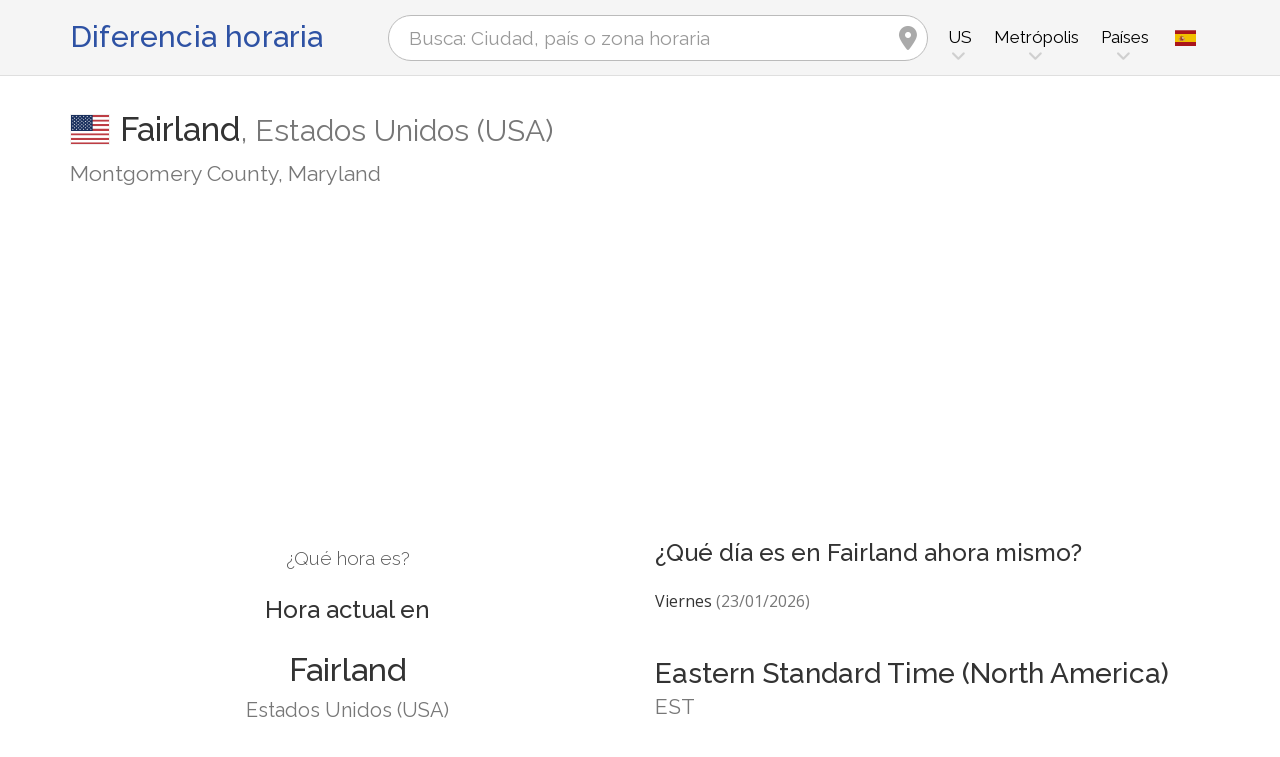

--- FILE ---
content_type: text/html; charset=utf-8
request_url: https://www.zeitverschiebung.net/es/city/4354573
body_size: 12487
content:
<!DOCTYPE html><!--[if IE 9]> <html lang="es" class="ie9"> <![endif]--><!--[if !IE]><!--><html lang="es"><!--<![endif]--><head> <meta charset="utf-8"> <link href="//fundingchoicesmessages.google.com" rel="preconnect dns-prefetch" crossorigin><script> function cmp_show_ads_after_consent() {   (adsbygoogle=window.adsbygoogle||[]).pauseAdRequests=0;   } function cmp_change_ads(tcData) { var MeasureContentPerformance = tcData.purpose.consents[8] || false; var hasDeviceStorageAndAccessConsent = tcData.purpose.consents[1] || false; var BasicAds = tcData.purpose.consents[2] || false; if ( hasDeviceStorageAndAccessConsent && BasicAds ) {  (adsbygoogle=window.adsbygoogle||[]).pauseAdRequests=0; if ( MeasureContentPerformance ) {  } } else { if ( MeasureContentPerformance ) {  }  var ads = document.querySelectorAll('.adsbygoogle'), i = 0, l = ads.length; for (i; i < l; i++) { ads[i].style.display = 'none'; } } }  function update_gtag_consent(tcData) {  gtag('consent', 'update', { 'ad_user_data': tcData.purpose.consents[3] ? 'granted' : 'denied', 'ad_personalization': tcData.purpose.consents[4] ? 'granted' : 'denied', 'ad_storage': tcData.purpose.consents[1] ? 'granted' : 'denied', 'analytics_storage': tcData.purpose.consents[8] ? 'granted' : 'denied' }); } var check_tcfapi = window.setInterval(function() { typeof __tcfapi === 'function' ? (window.clearInterval(check_tcfapi), __tcfapi('addEventListener', 2, function(tcData, success) { if ( tcData.eventStatus === 'cmpuishown' ) {   gtag('consent', 'default', { 'ad_storage': 'denied', 'ad_user_data': 'denied', 'ad_personalization': 'denied', 'analytics_storage': 'denied', 'wait_for_update': 500 }); } if (tcData.eventStatus === 'tcloaded' || tcData.eventStatus === 'useractioncomplete') {  if ( ! tcData.gdprApplies ) {  cmp_show_ads_after_consent(); } else {    var hasDeviceStorageAndAccessConsent = tcData.purpose.consents[1] || false;  if (hasDeviceStorageAndAccessConsent) {  var hasGoogleAdvertisingProductsConsent = tcData.vendor.consents[755] || false;  if ( hasGoogleAdvertisingProductsConsent ) {  cmp_show_ads_after_consent(); } else { cmp_change_ads(tcData); } } else { cmp_change_ads(tcData); } } update_gtag_consent(tcData); } })) : null ; /* Intervall (Schleife) nach nach 5 Sekunden beenden, wenn CMP auf dieser Seite überhaupt nicht geladen wird (z.B. adsense = FALSE) */ if ( typeof clearIntervalIfNotFunction === 'undefined' ) { clearIntervalIfNotFunction = true; setTimeout(() => { if ( typeof __tcfapi !== 'function' ) { window.clearInterval(check_tcfapi); } }, "5000"); } }, 50); </script> <link href="//fonts.googleapis.com" rel="preconnect" crossorigin> <link href="//fonts.gstatic.com" rel="preconnect" crossorigin> <link href="//cdnjs.cloudflare.com" rel="preconnect" crossorigin> <link href="//pagead2.googlesyndication.com" rel="preconnect" crossorigin> <link href="//googleads.g.doubleclick.net" rel="preconnect" crossorigin> <link href="//static.doubleclick.net" rel="preconnect" crossorigin> <title>Hora actual en Fairland, Estados Unidos (USA) (Montgomery County, Maryland): Fecha, zona horaria, diferencia horaria y cambio de hora</title> <meta name="description" content="¿Qué hora es en Fairland? Estados Unidos (USA) (Montgomery County, Maryland): Hora actual en & Próximo cambio horario en Fairland, Zona horaria America/New_York (UTC-5). Población: 23,681 Habitantes" /> <meta name="robots" content="index,follow,max-image-preview:large" /> <link rel="canonical" href="https://www.zeitverschiebung.net/es/city/4354573" /> <meta name="viewport" content="width=device-width, initial-scale=1.0"> <link rel="apple-touch-icon" sizes="180x180" href="https://www.zeitverschiebung.net/img/favicon/apple-touch-icon.png"> <link rel="icon" type="image/png" sizes="32x32" href="https://www.zeitverschiebung.net/img/favicon/favicon-32x32.png"> <link rel="icon" type="image/png" sizes="16x16" href="https://www.zeitverschiebung.net/img/favicon/favicon-16x16.png"> <link rel="manifest" href="https://www.zeitverschiebung.net/img/favicon/site.webmanifest.php?lang=es"> <link rel="mask-icon" href="https://www.zeitverschiebung.net/img/favicon/safari-pinned-tab.svg" color="#f5f5f5"> <link rel="shortcut icon" href="https://www.zeitverschiebung.net/img/favicon/favicon.ico"> <meta name="msapplication-TileColor" content="#ffffff"> <meta name="msapplication-config" content="https://www.zeitverschiebung.net/img/favicon/browserconfig.xml"> <meta name="theme-color" content="#f5f5f5"> <link rel="alternate" hreflang="de" href="https://www.zeitverschiebung.net/de/city/4354573" /><link rel="alternate" hreflang="en" href="https://www.zeitverschiebung.net/en/city/4354573" /><link rel="alternate" hreflang="es" href="https://www.zeitverschiebung.net/es/city/4354573" /><link rel="alternate" hreflang="fr" href="https://www.zeitverschiebung.net/fr/city/4354573" /><link rel="alternate" hreflang="zh-hans" href="https://www.zeitverschiebung.net/cn/city/4354573" /><link rel="alternate" hreflang="hi" href="https://www.zeitverschiebung.net/in/city/4354573" /> <meta property="og:title" content="Hora actual en Fairland, Estados Unidos (USA) (Montgomery County, Maryland): Fecha, zona horaria, diferencia horaria y cambio de hora" /> <meta property="og:site_name" content="Diferencia horaria" /> <meta property="og:description" content="¿Qué hora es en Fairland? Estados Unidos (USA) (Montgomery County, Maryland): Hora actual en & Próximo cambio horario en Fairland, Zona horaria America/New_York (UTC-5). Población: 23,681 Habitantes" /> <meta property="og:type" content="website" /> <meta property="og:url" content="https://www.zeitverschiebung.net/es/city/4354573" /> <meta property="og:image" content="https://www.zeitverschiebung.net/img/open-graph/image.php?lang=es&location=Fairland"> <meta property="og:image:width" content="800" /> <meta property="og:image:height" content="500" />  <link rel="stylesheet" type="text/css" href="https://cdnjs.cloudflare.com/ajax/libs/twitter-bootstrap/3.4.1/css/bootstrap.min.css"/> <link rel="stylesheet" type="text/css" href="https://fonts.googleapis.com/css?family=Open+Sans|Raleway:500,400,300&display=swap">    <link rel="stylesheet" href="https://cdnjs.cloudflare.com/ajax/libs/font-awesome/6.4.2/css/fontawesome.min.css" integrity="sha512-siarrzI1u3pCqFG2LEzi87McrBmq6Tp7juVsdmGY1Dr8Saw+ZBAzDzrGwX3vgxX1NkioYNCFOVC0GpDPss10zQ==" crossorigin="anonymous" referrerpolicy="no-referrer" /> <link rel="stylesheet" href="https://cdnjs.cloudflare.com/ajax/libs/font-awesome/6.4.2/css/solid.min.css" integrity="sha512-P9pgMgcSNlLb4Z2WAB2sH5KBKGnBfyJnq+bhcfLCFusrRc4XdXrhfDluBl/usq75NF5gTDIMcwI1GaG5gju+Mw==" crossorigin="anonymous" referrerpolicy="no-referrer" /> <link rel="stylesheet" href="https://cdnjs.cloudflare.com/ajax/libs/font-awesome/6.4.2/css/v4-shims.min.css" integrity="sha512-fWfO/7eGDprvp7/UATnfhpPDgF33fetj94tDv9q0z/WN4PDYiTP97+QcV1QWgpbkb+rUp76g6glID5mdf/K+SQ==" crossorigin="anonymous" referrerpolicy="no-referrer" /> <link rel="stylesheet" href="https://cdnjs.cloudflare.com/ajax/libs/font-awesome/6.4.2/css/brands.min.css" integrity="sha512-W/zrbCncQnky/EzL+/AYwTtosvrM+YG/V6piQLSe2HuKS6cmbw89kjYkp3tWFn1dkWV7L1ruvJyKbLz73Vlgfg==" crossorigin="anonymous" referrerpolicy="no-referrer" /> <link rel="stylesheet" href="https://cdnjs.cloudflare.com/ajax/libs/flag-icon-css/3.5.0/css/flag-icon.min.css" integrity="sha512-Cv93isQdFwaKBV+Z4X8kaVBYWHST58Xb/jVOcV9aRsGSArZsgAnFIhMpDoMDcFNoUtday1hdjn0nGp3+KZyyFw==" crossorigin="anonymous" /> <link href="https://www.zeitverschiebung.net/inc/style.min.css?v=OTE=" rel="stylesheet" type="text/css" />   <script async src="https://www.googletagmanager.com/gtag/js?id=G-3FMH6BQKWR"></script> <script> window.dataLayer = window.dataLayer || []; function gtag(){dataLayer.push(arguments);} gtag('js', new Date()); gtag('config', 'G-3FMH6BQKWR'); </script> <script async src="https://pagead2.googlesyndication.com/pagead/js/adsbygoogle.js?client=ca-pub-1229119852267723" crossorigin="anonymous"> </script> </head><body class="no-trans transparent-header"> <div class="page-wrapper" itemscope itemtype="https://schema.org/FAQPage">  <div class="header-container">        <header class="header fixed fixed-before clearfix"> <div class="container"> <div class="row"> <div class="col-md-3">   <div class="header-left clearfix">  <div id="logo" class="logo es"> <a href="https://www.zeitverschiebung.net/es/">Diferencia horaria</a> </div> </div>  </div> <div class="col-md-9">   <div class="header-right clearfix">       <div class="main-navigation animated with-dropdown-buttons">   <nav class="navbar navbar-default"> <div class="container-fluid">  <div class="navbar-header"> <div class="row"> <div class="col-md-12 col-sm-12 col-xs-10 search-col"> <form class="form" method="get" action="https://www.zeitverschiebung.net/es/search/"> <input name="q" id="search" type="text" class="form-control ml-10 mr-10 search " placeholder="Busca: Ciudad, país o zona horaria" aria-label="Busca: Ciudad, país o zona horaria"> <i class="fa fa-map-marker form-control-feedback hidden-xs hidden-sm"></i> </form> </div> <div class="col-xs-2 burger-menu-col"> <button type="button" class="navbar-toggle" data-toggle="collapse" data-target="#navbar-collapse-1"> <span class="sr-only">Toggle navigation</span> <span class="icon-bar"></span> <span class="icon-bar"></span> <span class="icon-bar"></span> </button> </div> </div> </div>  <div class="collapse navbar-collapse" id="navbar-collapse-1"> <h4 class="visible-xs mobile-headline">Diferencia horaria, hora y fecha local en las diferentes zonas horarias. <img loading="lazy" width="40" height="40" src="https://www.zeitverschiebung.net/img/zeitverschiebung.svg" alt="Hora actual en Fairland, Estados Unidos (USA) (Montgomery County, Maryland): Fecha, zona horaria, diferencia horaria y cambio de hora" /> </h4>  <ul class="nav navbar-nav "> <li class="dropdown mega-menu"> <a href="#" class="dropdown-toggle" data-toggle="dropdown"><span class="hidden-xs">US</span><span class="visible-xs">Estados Unidos (USA)</span></a> <ul class="dropdown-menu"> <li> <div class="row"> <div class="col-lg-9 col-md-9"> <h4 class="title">Estados Unidos (USA)</h4> <div class="row"> <div class="col-sm-4"> <div class="divider"></div> <ul class="menu"> <li><a href="https://www.zeitverschiebung.net/es/city/5128581"><i class="fa fa-map-marker"></i>New York City</a></li><li><a href="https://www.zeitverschiebung.net/es/city/5368361"><i class="fa fa-map-marker"></i>Los Angeles</a></li><li><a href="https://www.zeitverschiebung.net/es/city/5110302"><i class="fa fa-map-marker"></i>Brooklyn</a></li><li><a href="https://www.zeitverschiebung.net/es/city/4887398"><i class="fa fa-map-marker"></i>Chicago</a></li><li><a href="https://www.zeitverschiebung.net/es/city/4699066"><i class="fa fa-map-marker"></i>Houston</a></li><li><a href="https://www.zeitverschiebung.net/es/city/5133273"><i class="fa fa-map-marker"></i>Queens</a></li><li><a href="https://www.zeitverschiebung.net/es/city/5308655"><i class="fa fa-map-marker"></i>Phoenix</a></li><li><a href="https://www.zeitverschiebung.net/es/city/4560349"><i class="fa fa-map-marker"></i>Philadelphia</a></li><li><a href="https://www.zeitverschiebung.net/es/city/5125771"><i class="fa fa-map-marker"></i>Manhattan</a></li><li><a href="https://www.zeitverschiebung.net/es/city/4726206"><i class="fa fa-map-marker"></i>San Antonio</a></li> </ul> </div> <div class="col-sm-4"> <div class="divider"></div> <ul class="menu"> <li><a href="https://www.zeitverschiebung.net/es/city/5391811"><i class="fa fa-map-marker"></i>San Diego</a></li><li><a href="https://www.zeitverschiebung.net/es/city/5110266"><i class="fa fa-map-marker"></i>The Bronx</a></li><li><a href="https://www.zeitverschiebung.net/es/city/4684888"><i class="fa fa-map-marker"></i>Dallas</a></li><li><a href="https://www.zeitverschiebung.net/es/city/5392171"><i class="fa fa-map-marker"></i>San Jose</a></li><li><a href="https://www.zeitverschiebung.net/es/city/4160021"><i class="fa fa-map-marker"></i>Jacksonville</a></li><li><a href="https://www.zeitverschiebung.net/es/city/4671654"><i class="fa fa-map-marker"></i>Austin</a></li><li><a href="https://www.zeitverschiebung.net/es/city/4691930"><i class="fa fa-map-marker"></i>Fort Worth</a></li><li><a href="https://www.zeitverschiebung.net/es/city/4509177"><i class="fa fa-map-marker"></i>Columbus</a></li><li><a href="https://www.zeitverschiebung.net/es/city/4259418"><i class="fa fa-map-marker"></i>Indianapolis</a></li><li><a href="https://www.zeitverschiebung.net/es/city/4460243"><i class="fa fa-map-marker"></i>Charlotte</a></li> </ul> </div> <div class="col-sm-4"> <div class="divider"></div> <ul class="menu"> <li><a href="https://www.zeitverschiebung.net/es/city/5391959"><i class="fa fa-map-marker"></i>San Francisco</a></li><li><a href="https://www.zeitverschiebung.net/es/city/5809844"><i class="fa fa-map-marker"></i>Seattle</a></li><li><a href="https://www.zeitverschiebung.net/es/city/5419384"><i class="fa fa-map-marker"></i>Denver</a></li><li><a href="https://www.zeitverschiebung.net/es/city/4140963"><i class="fa fa-map-marker"></i>Washington</a></li><li><a href="https://www.zeitverschiebung.net/es/city/4644585"><i class="fa fa-map-marker"></i>Nashville</a></li><li><a href="https://www.zeitverschiebung.net/es/city/5520993"><i class="fa fa-map-marker"></i>El Paso</a></li><li><a href="https://www.zeitverschiebung.net/es/city/4544349"><i class="fa fa-map-marker"></i>Oklahoma City</a></li><li><a href="https://www.zeitverschiebung.net/es/city/4990729"><i class="fa fa-map-marker"></i>Detroit</a></li><li><a href="https://www.zeitverschiebung.net/es/city/4930956"><i class="fa fa-map-marker"></i>Boston</a></li><li><a href="https://www.zeitverschiebung.net/es/city/5746545"><i class="fa fa-map-marker"></i>Portland</a></li> </ul> </div> </div> </div> <div class="col-lg-3 col-md-3 hidden-sm hidden-xs"> <a href="https://www.zeitverschiebung.net/es/country/us"><img class="flag" loading="lazy" src="https://www.zeitverschiebung.net/img/flag-icon-css/flags/4x3/us.svg" alt="Estados Unidos (USA) " title="Estados Unidos (USA)"></a> </div> </div> </li> </ul> </li> <li class="dropdown mega-menu"> <a href="#" class="dropdown-toggle" data-toggle="dropdown">Metrópolis</a> <ul class="dropdown-menu"> <li> <div class="row"> <div class="col-md-12"> <h4 class="title">Las ciudades más grandes del planeta</h4> <div class="row"> <div class="col-sm-6 col-md-3"> <div class="divider"></div> <ul class="menu"> <li><a href="https://www.zeitverschiebung.net/es/city/1796236"><span class="flag-icon flag-icon-cn"></span>Shanghai<small class="text-muted">, China</small></a></li><li><a href="https://www.zeitverschiebung.net/es/city/1816670"><span class="flag-icon flag-icon-cn"></span>Beijing<small class="text-muted">, China</small></a></li><li><a href="https://www.zeitverschiebung.net/es/city/1795565"><span class="flag-icon flag-icon-cn"></span>Shenzhen<small class="text-muted">, China</small></a></li><li><a href="https://www.zeitverschiebung.net/es/city/1809858"><span class="flag-icon flag-icon-cn"></span>Guangzhou<small class="text-muted">, China</small></a></li><li><a href="https://www.zeitverschiebung.net/es/city/2314302"><span class="flag-icon flag-icon-cd"></span>Kinshasa<small class="text-muted">, República Democrática del Congo</small></a></li><li><a href="https://www.zeitverschiebung.net/es/city/2332459"><span class="flag-icon flag-icon-ng"></span>Lagos<small class="text-muted">, Nigeria</small></a></li><li><a href="https://www.zeitverschiebung.net/es/city/745044"><span class="flag-icon flag-icon-tr"></span>Istanbul<small class="text-muted">, Turquía</small></a></li><li><a href="https://www.zeitverschiebung.net/es/city/1815286"><span class="flag-icon flag-icon-cn"></span>Chengdu<small class="text-muted">, China</small></a></li><li><a href="https://www.zeitverschiebung.net/es/city/1275339"><span class="flag-icon flag-icon-in"></span>Mumbai<small class="text-muted">, India</small></a></li><li><a href="https://www.zeitverschiebung.net/es/city/3448439"><span class="flag-icon flag-icon-br"></span>São Paulo<small class="text-muted">, Brasil</small></a></li> </ul> </div> <div class="col-sm-6 col-md-3"> <div class="divider"></div> <ul class="menu"> <li><a href="https://www.zeitverschiebung.net/es/city/3530597"><span class="flag-icon flag-icon-mx"></span>Mexico City<small class="text-muted">, México</small></a></li><li><a href="https://www.zeitverschiebung.net/es/city/1174872"><span class="flag-icon flag-icon-pk"></span>Karachi<small class="text-muted">, Pakistán</small></a></li><li><a href="https://www.zeitverschiebung.net/es/city/1792947"><span class="flag-icon flag-icon-cn"></span>Tianjin<small class="text-muted">, China</small></a></li><li><a href="https://www.zeitverschiebung.net/es/city/1273294"><span class="flag-icon flag-icon-in"></span>Delhi<small class="text-muted">, India</small></a></li><li><a href="https://www.zeitverschiebung.net/es/city/1791247"><span class="flag-icon flag-icon-cn"></span>Wuhan<small class="text-muted">, China</small></a></li><li><a href="https://www.zeitverschiebung.net/es/city/524901"><span class="flag-icon flag-icon-ru"></span>Moscow<small class="text-muted">, Rusia</small></a></li><li><a href="https://www.zeitverschiebung.net/es/city/1185241"><span class="flag-icon flag-icon-bd"></span>Dhaka<small class="text-muted">, Bangladesh</small></a></li><li><a href="https://www.zeitverschiebung.net/es/city/1835848"><span class="flag-icon flag-icon-kr"></span>Seoul<small class="text-muted">, Corea del Sur</small></a></li><li><a href="https://www.zeitverschiebung.net/es/city/1812545"><span class="flag-icon flag-icon-cn"></span>Dongguan<small class="text-muted">, China</small></a></li><li><a href="https://www.zeitverschiebung.net/es/city/360630"><span class="flag-icon flag-icon-eg"></span>Cairo<small class="text-muted">, Egipto</small></a></li> </ul> </div> <div class="col-sm-6 col-md-3"> <div class="divider"></div> <ul class="menu"> <li><a href="https://www.zeitverschiebung.net/es/city/1790630"><span class="flag-icon flag-icon-cn"></span>Xi’an<small class="text-muted">, China</small></a></li><li><a href="https://www.zeitverschiebung.net/es/city/1799962"><span class="flag-icon flag-icon-cn"></span>Nanjing<small class="text-muted">, China</small></a></li><li><a href="https://www.zeitverschiebung.net/es/city/1808926"><span class="flag-icon flag-icon-cn"></span>Hangzhou<small class="text-muted">, China</small></a></li><li><a href="https://www.zeitverschiebung.net/es/city/1811103"><span class="flag-icon flag-icon-cn"></span>Foshan<small class="text-muted">, China</small></a></li><li><a href="https://www.zeitverschiebung.net/es/city/1566083"><span class="flag-icon flag-icon-vn"></span>Ho Chi Minh City<small class="text-muted">, Vietnam</small></a></li><li><a href="https://www.zeitverschiebung.net/es/city/2643743"><span class="flag-icon flag-icon-gb"></span>London<small class="text-muted">, Reino Unido</small></a></li><li><a href="https://www.zeitverschiebung.net/es/city/5128581"><span class="flag-icon flag-icon-us"></span>New York City<small class="text-muted">, Estados Unidos (USA)</small></a></li><li><a href="https://www.zeitverschiebung.net/es/city/1642911"><span class="flag-icon flag-icon-id"></span>Jakarta<small class="text-muted">, Indonesia</small></a></li><li><a href="https://www.zeitverschiebung.net/es/city/1277333"><span class="flag-icon flag-icon-in"></span>Bengaluru<small class="text-muted">, India</small></a></li><li><a href="https://www.zeitverschiebung.net/es/city/1850147"><span class="flag-icon flag-icon-jp"></span>Tokyo<small class="text-muted">, Japón</small></a></li> </ul> </div> <div class="col-sm-6 col-md-3"> <div class="divider"></div> <ul class="menu"> <li><a href="https://www.zeitverschiebung.net/es/city/1581130"><span class="flag-icon flag-icon-vn"></span>Hanoi<small class="text-muted">, Vietnam</small></a></li><li><a href="https://www.zeitverschiebung.net/es/city/1668341"><span class="flag-icon flag-icon-tw"></span>Taipei<small class="text-muted">, Taiwán</small></a></li><li><a href="https://www.zeitverschiebung.net/es/city/3936456"><span class="flag-icon flag-icon-pe"></span>Lima<small class="text-muted">, Perú</small></a></li><li><a href="https://www.zeitverschiebung.net/es/city/3688689"><span class="flag-icon flag-icon-co"></span>Bogotá<small class="text-muted">, Colombia</small></a></li><li><a href="https://www.zeitverschiebung.net/es/city/1819729"><span class="flag-icon flag-icon-hk"></span>Hong Kong<small class="text-muted">, Hong Kong</small></a></li><li><a href="https://www.zeitverschiebung.net/es/city/1814906"><span class="flag-icon flag-icon-cn"></span>Chongqing<small class="text-muted">, China</small></a></li><li><a href="https://www.zeitverschiebung.net/es/city/98182"><span class="flag-icon flag-icon-iq"></span>Baghdad<small class="text-muted">, Irak</small></a></li><li><a href="https://www.zeitverschiebung.net/es/city/1797929"><span class="flag-icon flag-icon-cn"></span>Qingdao<small class="text-muted">, China</small></a></li><li><a href="https://www.zeitverschiebung.net/es/city/112931"><span class="flag-icon flag-icon-ir"></span>Tehran<small class="text-muted">, Irán</small></a></li><li><a href="https://www.zeitverschiebung.net/es/city/2034937"><span class="flag-icon flag-icon-cn"></span>Shenyang<small class="text-muted">, China</small></a></li> </ul> </div> </div> </div> </div> </li> </ul> </li> <li class="dropdown mega-menu"> <a href="#" class="dropdown-toggle" data-toggle="dropdown">Países</a> <ul class="dropdown-menu"> <li> <div class="row"> <div class="col-md-12"> <h4 class="title">Lista de países por población</h4> <div class="row"> <div class="col-sm-6 col-md-3"> <div class="divider"></div> <ul class="menu"> <li><a href="https://www.zeitverschiebung.net/es/country/cn"><span class="flag-icon flag-icon-cn"></span>China</a></li><li><a href="https://www.zeitverschiebung.net/es/country/in"><span class="flag-icon flag-icon-in"></span>India</a></li><li><a href="https://www.zeitverschiebung.net/es/country/us"><span class="flag-icon flag-icon-us"></span>USA</a></li><li><a href="https://www.zeitverschiebung.net/es/country/id"><span class="flag-icon flag-icon-id"></span>Indonesia</a></li><li><a href="https://www.zeitverschiebung.net/es/country/pk"><span class="flag-icon flag-icon-pk"></span>Pakistán</a></li><li><a href="https://www.zeitverschiebung.net/es/country/br"><span class="flag-icon flag-icon-br"></span>Brasil</a></li><li><a href="https://www.zeitverschiebung.net/es/country/ng"><span class="flag-icon flag-icon-ng"></span>Nigeria</a></li><li><a href="https://www.zeitverschiebung.net/es/country/bd"><span class="flag-icon flag-icon-bd"></span>Bangladesh</a></li><li><a href="https://www.zeitverschiebung.net/es/country/ru"><span class="flag-icon flag-icon-ru"></span>Rusia</a></li><li><a href="https://www.zeitverschiebung.net/es/country/jp"><span class="flag-icon flag-icon-jp"></span>Japón</a></li> </ul> </div> <div class="col-sm-6 col-md-3"> <div class="divider"></div> <ul class="menu"> <li><a href="https://www.zeitverschiebung.net/es/country/mx"><span class="flag-icon flag-icon-mx"></span>México</a></li><li><a href="https://www.zeitverschiebung.net/es/country/et"><span class="flag-icon flag-icon-et"></span>Etiopía</a></li><li><a href="https://www.zeitverschiebung.net/es/country/ph"><span class="flag-icon flag-icon-ph"></span>Filipinas</a></li><li><a href="https://www.zeitverschiebung.net/es/country/eg"><span class="flag-icon flag-icon-eg"></span>Egipto</a></li><li><a href="https://www.zeitverschiebung.net/es/country/vn"><span class="flag-icon flag-icon-vn"></span>Vietnam</a></li><li><a href="https://www.zeitverschiebung.net/es/country/cd"><span class="flag-icon flag-icon-cd"></span>Kongo</a></li><li><a href="https://www.zeitverschiebung.net/es/country/de"><span class="flag-icon flag-icon-de"></span>Alemania</a></li><li><a href="https://www.zeitverschiebung.net/es/country/tr"><span class="flag-icon flag-icon-tr"></span>Turquía</a></li><li><a href="https://www.zeitverschiebung.net/es/country/ir"><span class="flag-icon flag-icon-ir"></span>Irán</a></li><li><a href="https://www.zeitverschiebung.net/es/country/th"><span class="flag-icon flag-icon-th"></span>Tailandia</a></li> </ul> </div> <div class="col-sm-6 col-md-3"> <div class="divider"></div> <ul class="menu"> <li><a href="https://www.zeitverschiebung.net/es/country/fr"><span class="flag-icon flag-icon-fr"></span>Francia</a></li><li><a href="https://www.zeitverschiebung.net/es/country/gb"><span class="flag-icon flag-icon-gb"></span>Reino Unido</a></li><li><a href="https://www.zeitverschiebung.net/es/country/it"><span class="flag-icon flag-icon-it"></span>Italia</a></li><li><a href="https://www.zeitverschiebung.net/es/country/za"><span class="flag-icon flag-icon-za"></span>Sudáfrica</a></li><li><a href="https://www.zeitverschiebung.net/es/country/tz"><span class="flag-icon flag-icon-tz"></span>Tanzania</a></li><li><a href="https://www.zeitverschiebung.net/es/country/mm"><span class="flag-icon flag-icon-mm"></span>Myanmar</a></li><li><a href="https://www.zeitverschiebung.net/es/country/kr"><span class="flag-icon flag-icon-kr"></span>Corea del Sur</a></li><li><a href="https://www.zeitverschiebung.net/es/country/ke"><span class="flag-icon flag-icon-ke"></span>Kenia</a></li><li><a href="https://www.zeitverschiebung.net/es/country/co"><span class="flag-icon flag-icon-co"></span>Colombia</a></li><li><a href="https://www.zeitverschiebung.net/es/country/es"><span class="flag-icon flag-icon-es"></span>España</a></li> </ul> </div> <div class="col-sm-6 col-md-3"> <div class="divider"></div> <ul class="menu"> <li><a href="https://www.zeitverschiebung.net/es/country/ua"><span class="flag-icon flag-icon-ua"></span>Ucrania</a></li><li><a href="https://www.zeitverschiebung.net/es/country/ar"><span class="flag-icon flag-icon-ar"></span>Argentina</a></li><li><a href="https://www.zeitverschiebung.net/es/country/ug"><span class="flag-icon flag-icon-ug"></span>Uganda</a></li><li><a href="https://www.zeitverschiebung.net/es/country/dz"><span class="flag-icon flag-icon-dz"></span>Argelia</a></li><li><a href="https://www.zeitverschiebung.net/es/country/sd"><span class="flag-icon flag-icon-sd"></span>Sudán</a></li><li><a href="https://www.zeitverschiebung.net/es/country/iq"><span class="flag-icon flag-icon-iq"></span>Irak</a></li><li><a href="https://www.zeitverschiebung.net/es/country/pl"><span class="flag-icon flag-icon-pl"></span>Polonia</a></li><li><a href="https://www.zeitverschiebung.net/es/country/af"><span class="flag-icon flag-icon-af"></span>Afganistán</a></li><li><a href="https://www.zeitverschiebung.net/es/country/ca"><span class="flag-icon flag-icon-ca"></span>Canadá</a></li><li><a href="https://www.zeitverschiebung.net/es/country/ma"><span class="flag-icon flag-icon-ma"></span>Marruecos</a></li> </ul> </div> <div class="col-md-12"> <div class="divider"></div> <ul class="menu"> <li class="text-center"><a href="https://www.zeitverschiebung.net/es/all-countries.html"><i class="fa fa-chevron-circle-right"></i>Todos los países</a></li> </ul> </div> </div> </div> </div> </li> </ul> </li> <li class="visible-xs"> <a href="#about">Quiénes somos</a> </li> </ul>   <div class="header-dropdown-buttons languages"> <div class="btn-group dropdown"> <button type="button" class="btn dropdown-toggle" data-toggle="dropdown" aria-expanded="false" title="Español"><span class="flag-icon flag-icon-es"></span></button> <ul class="dropdown-menu dropdown-menu-right padding-hor-clear padding-ver-clear radius-clear" role="menu"> <li class="text-right"><a title="Deutsch" href="https://www.zeitverschiebung.net/de/city/4354573">Deutsch</a><li class="text-right"><a title="English" href="https://www.zeitverschiebung.net/en/city/4354573">English</a><li class="text-right"><a title="Français" href="https://www.zeitverschiebung.net/fr/city/4354573">Français</a><li class="text-right"><a title="中文" href="https://www.zeitverschiebung.net/cn/city/4354573">中文</a><li class="text-right"><a title="हिंदी" href="https://www.zeitverschiebung.net/in/city/4354573">हिंदी</a> </ul> </div> </div>  </div>  </div>  </div> </div> </div> </header>  </div>    <section class="white-bg space-bottom clearfix"> <div class="container"> <div class="row sticky_parent"> <script type="application/ld+json"> { "@context": "http://schema.org", "@type": "Place", "geo": { "@type": "GeoCoordinates", "latitude": "39.0762200", "longitude": "-76.9577500" }, "address": { "@type": "PostalAddress", "addressLocality": "Fairland", "addressCountry": "US" }, "name": "Fairland" } </script> <div class="col-md-12"> <h1> <img loading="lazy" class="flag bordered" src="https://www.zeitverschiebung.net/img/flag-icon-css/flags/4x3/us.svg" alt="Fecha, hora y diferencia horaria actual Fairland, Estados Unidos (USA)" width="40" height="30" />Fairland<span class="text-muted country"><span class="hidden-xs">, </span>Estados Unidos (USA)</span> <small class="text-muted zusatz hidden-xs">Montgomery County, Maryland</small></h1> <div class="ads-head ads-loading">  <ins class="adsbygoogle" style="display:block" data-ad-client="ca-pub-1229119852267723" data-ad-slot="9186338164" data-ad-format="auto" data-full-width-responsive="true"></ins> <script> (adsbygoogle = window.adsbygoogle || []).push({}); </script> </div> </div> <div class="col-md-6 col-sm-6"> <div class="clock big" id="69731beb4b996" rel="-5"> <h4>¿Qué hora es?</h4> <h2><span class="headline">Hora actual en</span>Fairland <small class="text-muted">Estados Unidos (USA)</small></h2> <div class="date"></div> <div class="time"></div> <style> .ads-clock-responsive { display:inline-block; min-width:300px; width:100%; min-height: 280px; height: auto; } @media(max-width: 767px) { .ads-clock-responsive { display: none; } } </style> <div class="ads-clock ads-loading sticky_desktop">  <ins class="adsbygoogle ads-clock-responsive" data-ad-client="ca-pub-1229119852267723" data-ad-slot="3139804560"></ins> <script> (adsbygoogle = window.adsbygoogle || []).push({}); </script> </div> </div> <span id="clock_widget_link"> <meta name="clock_widget_timezone" content="America/New_York" /> <meta name="clock_widget_type" content="city" /> <meta name="clock_widget_id" content="4354573" /> </span> </div> <div class="col-md-6 col-sm-6"> <div id="tz_user_overview" data-location-timezone="America/New_York" data-location-type="city" data-location-id="4354573"></div> <div itemscope itemprop="mainEntity" itemtype="https://schema.org/Question"> <h3 itemprop="name">¿Qué día es en Fairland ahora mismo?</h3> <div itemscope itemprop="acceptedAnswer" itemtype="https://schema.org/Answer"> <p itemprop="text">Viernes <span class="text-muted">(23/01/2026)</span></p> </div> </div> <h2>Eastern Standard Time (North America)<small class="show">EST</small></h2> <table class="table timezone-info more-whitespace"> <tr> <td><h3>Zona horaria</h3></td> <td> <a href="https://www.zeitverschiebung.net/es/timezone/america--new_york">America/<br class="visible-xs">New_York</a> </td> </tr> <tr class=""> <td><h3>Tiempo universal coordinado <small class="text-muted"><span class="help" title="Greenwich Mean Time">GMT</span> / <span class="help" title="Coordinated Universal Time">UTC</span></small></h3></td> <td><strong>UTC-5</strong></td> </tr> <tr class=""> <td> <h3>Horario de verano <small class="text-muted">EDT: Eastern Daylight Time (North America)</small></h3> </td> <td><strong>UTC-4</strong></td> </tr> <tr class="light-gray-bg"> <td> <h3>Tiempo estándar <small class="text-muted">EST: Eastern Standard Time (North America)</small></h3> <div class="text-success mt-5"><small><i class="pr-5 fa fa-clock-o"></i>Actualmente en servicio</small></div> </td> <td><strong>UTC-5</strong></td> </tr> </table> <h3>Último cambio de reloj <br><small>a Tiempo estándar</small> </h3> <div class="row time-change"> <div class="col-xs-4 img-col"> <img loading="lazy" class="img-responsive center-block" src="https://www.zeitverschiebung.net/img/pages/time-change/02-01.jpg" alt="Cambio de horario en Fairland a Tiempo estándar desde 02:00 a 01:00" width="160" height="122" /> </div> <div class="col-xs-8"> <h4>Domingo, 02/11/2025</h4> <h5>1 hora atrás</h5> <p class="text-muted">desde 02:00 a 01:00</p> </div> </div> <h3>Próximo cambio horario <br><small>a Horario de verano</small> </h3> <div class="row time-change"> <div class="col-xs-4 img-col"> <img loading="lazy" class="img-responsive center-block" src="https://www.zeitverschiebung.net/img/pages/time-change/02-03.jpg" alt="Cambio de horario en Fairland a Horario de verano desde 02:00 a 03:00" width="160" height="122" /> </div> <div class="col-xs-8"> <h4><strong>Domingo, 08/03/2026</strong></h4> <h5>1 hora siguiente</h5> <p class="text-muted">desde 02:00 a 03:00</p> </div> </div> </div> </div></div> </section> <section class="light-gray-bg space-bottom clearfix"> <div class="container"><div class="row"> <div class="zeitzonenrechner-formular"> <div class="col-lg-2 col-lg-offset-1 col-md-2 col-md-offset-1 col-sm-2 hidden-xs"> <img loading="lazy" class="img-responsive mt-20" src="https://www.zeitverschiebung.net/img/zeitverschiebung.svg" width="342" height="342" alt="Calculadora de zona horaria"> </div> <div class="col-lg-9 col-md-9 col-sm-10"> <div class="row"> <div class="visible-xs col-xs-3"> <img loading="lazy" class="visible-xs center-block img-responsive" width="342" height="342" src="https://www.zeitverschiebung.net/img/zeitverschiebung.svg" alt="Calculadora de zona horaria"> </div> <div class="col-md-12 col-sm-12 col-xs-9"> <h2>Conversor de diferencias horarias</h2> <p class="text-muted"><strong>Compare la hora local</strong> de dos zonas horarias, países o ciudades del mundo.</p> </div> <div class="col-lg-5 col-md-5 col-sm-5 col-xs-12"> <div class="text-center diff_first " data-type="city" data-id="4354573"><i class="text-default fa fa-map-marker pr-10"></i><span>Fairland</span><i class="text-muted fa fa-close mt-5 ml-10"></i></div> <input class="form-control hidden" id="diff_first" type="text" placeholder="1er lugar" aria-label="1er lugar" /> <i class="fa fa-map-marker form-control-feedback hidden"></i> </div> <div class="col-lg-1 col-md-1 col-sm-1 col-xs-12 text-center"> <i class="text-muted fa fa-2x fa-angle-double-right hidden-xs"></i> <i class="text-muted fa fa-2x fa-angle-double-down visible-xs mt-5 mb-10"></i> </div> <div class="col-lg-5 col-md-5 col-sm-5 col-xs-12"> <input class="form-control" id="diff_second" type="text" placeholder="2° lugar" aria-label="2° lugar" /> <i class="fa fa-map-marker form-control-feedback"></i> </div> </div> </div> </div> </div></div> </section> <section class="white-bg space-bottom clearfix"> <div class="container"><div class="row"> <div class="col-md-12"><h2>Diferencia horaria de las principales ciudades del mundo</h2></div> <div class="col-md-6 col-sm-6"> <table class="table table-striped table-zeitunterschied"> <tr class="clickable"> <td width="60%"><a href="https://www.zeitverschiebung.net/es/difference/city/4354573/city/5368361">Los Angeles</a></td> <td class="text-left mobile-text-right"><strong class="text-nowrap">-3 horas</strong></td> </tr> <tr class="clickable"> <td width="60%"><a href="https://www.zeitverschiebung.net/es/difference/city/4354573/city/3530597">Mexico City</a></td> <td class="text-left mobile-text-right"><strong class="text-nowrap">-1 hora</strong></td> </tr> <tr class="clickable"> <td width="60%"><a href="https://www.zeitverschiebung.net/es/difference/city/4354573/city/5128581">New York</a></td> <td class="text-left mobile-text-right"><strong class="text-nowrap">Sin diferencia horaria</strong></td> </tr> <tr class="clickable"> <td width="60%"><a href="https://www.zeitverschiebung.net/es/difference/city/4354573/city/3448439">São Paulo</a></td> <td class="text-left mobile-text-right"><strong class="text-nowrap">+2 horas</strong></td> </tr> <tr class="clickable"> <td width="60%"><a href="https://www.zeitverschiebung.net/es/difference/city/4354573/city/2643743">London</a></td> <td class="text-left mobile-text-right"><strong class="text-nowrap">+5 horas</strong></td> </tr> </table> </div> <div class="col-md-6 col-sm-6"> <table class="table table-striped table-zeitunterschied"> <tr> <td width="60%"> <a href="https://www.zeitverschiebung.net/es/difference/city/4354573/city/2950159">Berlin</a>, <a href="https://www.zeitverschiebung.net/es/difference/city/4354573/city/2925533">Frankfurt</a>, <a href="https://www.zeitverschiebung.net/es/difference/city/4354573/city/2988507">Paris</a>, <a href="https://www.zeitverschiebung.net/es/difference/city/4354573/city/3117735">Madrid</a>, <a href="https://www.zeitverschiebung.net/es/difference/city/4354573/city/3169070">Roma</a> </td> <td class="text-left mobile-text-right"><strong class="text-nowrap">+6 horas</strong></td> </tr> <tr class="clickable"> <td width="60%"><a href="https://www.zeitverschiebung.net/es/difference/city/4354573/city/1275339">Mumbai</a></td> <td class="text-left mobile-text-right"><strong class="text-nowrap">+10:30 horas</strong></td> </tr> <tr class="clickable"> <td width="60%"><a href="https://www.zeitverschiebung.net/es/difference/city/4354573/city/1819729">Hong Kong</a></td> <td class="text-left mobile-text-right"><strong class="text-nowrap">+13 horas</strong></td> </tr> <tr class="clickable"> <td width="60%"><a href="https://www.zeitverschiebung.net/es/difference/city/4354573/city/1850147">Tokyo</a></td> <td class="text-left mobile-text-right"><strong class="text-nowrap">+14 horas</strong></td> </tr> <tr class="clickable"> <td width="60%"><a href="https://www.zeitverschiebung.net/es/difference/city/4354573/city/2147714">Sydney</a></td> <td class="text-left mobile-text-right"><strong class="text-nowrap">+16 horas</strong></td> </tr> </table> </div> </div></div> </section> <section class="light-gray-bg space-bottom clearfix"> <div class="container"><div class="row"> <div class="col-md-12"> <h2>El sol en Fairland<span class="text-muted"><span class="hidden-xs">: </span><br class="visible-xs" />Hoy, 23/01/2026</span></h2> </div> <div class="visible-xs col-xs-12 mb-10"></div> <div class="sonne col-md-6 col-sm-6"> <div class="col-lg-3 col-md-4 col-sm-4 col-xs-3"> <img loading="lazy" src="https://www.zeitverschiebung.net/img/wheather/sunrise.png" alt="Amanecer Fairland" /> </div> <div class="col-lg-9 col-md-8 col-sm-8 col-xs-9"> <h3>Amanecer</h3> <div class="separator-2"></div> <p class="lead"> 07:21 </p> <span class="text-muted">Hora local</span> </div> </div> <div class="visible-xs col-xs-12 pv-20"></div> <div class="sonne col-md-6 col-sm-6"> <div class="col-lg-3 col-md-4 col-sm-4 col-xs-3"> <img loading="lazy" src="https://www.zeitverschiebung.net/img/wheather/sunset.png" alt="Atardecer Fairland" /> </div> <div class="col-lg-9 col-md-8 col-sm-8 col-xs-9"> <h3>Atardecer</h3> <div class="separator-2"></div> <p class="lead"> 17:18 </p> <span class="text-muted">Hora local</span> </div> </div> </div></div> </section> <section class="white-bg space-bottom clearfix"> <div class="container"><div class="row"> <div class="col-md-12"> <h2>Información sobre la ciudad</h2> <ul class="nav nav-tabs style-2" role="tablist"> <li class="active"><a href="#tab1" role="tab" data-toggle="tab">Mapa: Fairland</a></li> <li><a href="#tab3" role="tab" data-toggle="tab">País &amp; Zona horaria</a></li> <li><a href="#tab4" role="tab" data-toggle="tab">Población</a></li> <li><a href="#tab5" role="tab" data-toggle="tab">Altitud sobre el nivel del mar</a></li> </ul> <div class="tab-content"> <div class="tab-pane in active" id="tab1"> <script> setTimeout(() => { $.getScript("https://cdnjs.cloudflare.com/ajax/libs/leaflet/1.7.1/leaflet.js"); $("<link>").appendTo("body").attr({ type: "text/css", rel: "stylesheet", href: "https://cdnjs.cloudflare.com/ajax/libs/leaflet/1.7.1/leaflet.css" }); }, "2000"); setTimeout(() => { $.getScript("https://cdnjs.cloudflare.com/ajax/libs/leaflet.fullscreen/2.0.0/Control.FullScreen.min.js"); $("<link>").appendTo("body").attr({ type: "text/css", rel: "stylesheet", href: "https://cdnjs.cloudflare.com/ajax/libs/leaflet.fullscreen/2.0.0/Control.FullScreen.css" }); }, "3000"); function show_map() { var map = L.map( "map", { center: [39.0762200, -76.9577500], minZoom: 2, zoom: 11, fullscreenControl: true, dragging: !L.Browser.mobile, tap: !L.Browser.mobile }); map.scrollWheelZoom.disable(); var blackIcon = new L.Icon({ iconUrl: "https://cdn.rawgit.com/pointhi/leaflet-color-markers/master/img/marker-icon-2x-black.png", shadowUrl: "https://cdnjs.cloudflare.com/ajax/libs/leaflet/0.7.7/images/marker-shadow.png", iconSize: [25, 41], iconAnchor: [12, 41], popupAnchor: [1, -34], shadowSize: [41, 41] }); var marker = L.marker([39.0762200, -76.9577500], {icon: blackIcon}).addTo(map); L.tileLayer( "https://{s}.tile.openstreetmap.org/{z}/{x}/{y}.png", { attribution: '&copy; <a href="https://www.openstreetmap.org/copyright" title="OpenStreetMap" target="_blank" rel="noopener nofollow">OpenStreetMap</a>' }).addTo( map ); } </script> <div id="map" class="loading lazy-map "></div> </div> <div class="tab-pane" id="tab3"> <h4>País</h4> <p><strong>Fairland</strong> es una ciudad en <span class="flag-icon flag-icon-us"></span> <strong>Estados Unidos (USA)</strong>.</p> <h4>Zona horaria</h4> <p>Nombre de la zona horaria es <strong>America/New_York</strong>.</p> </div> <div class="tab-pane" id="tab4"> <h4>Población</h4> <p>23,681 Habitantes</p> </div> <div class="tab-pane" id="tab5"> <h4>Altitud sobre el nivel del mar</h4> <p>126m</p> </div> </div> </div> </div></div> </section> <section class="light-gray-bg space-bottom clearfix"> <div class="container"><div class="row"> <div class="col-md-12"> <h2>Ciudades grandes más cercanas Fairland<span class="text-muted"> (Montgomery County, Maryland)</span></h2> <div class="panel-group collapse-style-1" id="accordion"> <div class="panel panel-default"> <div class="panel-heading"> <h4 class="panel-title"> <a data-toggle="collapse" data-parent="#accordion" href="#collapseOne" aria-expanded="true" class=""> <i class="fa fa-map-marker pr-10"></i>Grandes ciudades </a> </h4> </div> <div id="collapseOne" class="panel-collapse collapse in" aria-expanded="true"> <div class="panel-body"> <div class="col-lg-3 col-md-4 col-sm-4 mb-10"><a href="https://www.zeitverschiebung.net/es/city/4140963"><i class="fa fa-map-marker pr-10"></i>Washington</a><small class="text-muted text-nowrap"> ... 21 km</small></div><div class="col-lg-3 col-md-4 col-sm-4 mb-10"><a href="https://www.zeitverschiebung.net/es/city/4347778"><i class="fa fa-map-marker pr-10"></i>Baltimore</a><small class="text-muted text-nowrap"> ... 37 km</small></div><div class="col-lg-3 col-md-4 col-sm-4 mb-10"><a href="https://www.zeitverschiebung.net/es/city/4560349"><i class="fa fa-map-marker pr-10"></i>Philadelphia</a><small class="text-muted text-nowrap"> ... 173 km</small></div><div class="col-lg-3 col-md-4 col-sm-4 mb-10"><a href="https://www.zeitverschiebung.net/es/city/4791259"><i class="fa fa-map-marker pr-10"></i>Virginia Beach</a><small class="text-muted text-nowrap"> ... 257 km</small></div><div class="col-lg-3 col-md-4 col-sm-4 mb-10"><a href="https://www.zeitverschiebung.net/es/city/5139568"><i class="fa fa-map-marker pr-10"></i>Staten Island</a><small class="text-muted text-nowrap"> ... 279 km</small></div><div class="col-lg-3 col-md-4 col-sm-4 mb-10"><a href="https://www.zeitverschiebung.net/es/city/5206379"><i class="fa fa-map-marker pr-10"></i>Pittsburgh</a><small class="text-muted text-nowrap"> ... 286 km</small></div><div class="col-lg-3 col-md-4 col-sm-4 mb-10"><a href="https://www.zeitverschiebung.net/es/city/5101798"><i class="fa fa-map-marker pr-10"></i>Newark</a><small class="text-muted text-nowrap"> ... 289 km</small></div><div class="col-lg-3 col-md-4 col-sm-4 mb-10"><a href="https://www.zeitverschiebung.net/es/city/5099836"><i class="fa fa-map-marker pr-10"></i>Jersey City</a><small class="text-muted text-nowrap"> ... 294 km</small></div><div class="col-lg-3 col-md-4 col-sm-4 mb-10"><a href="https://www.zeitverschiebung.net/es/city/5110302"><i class="fa fa-map-marker pr-10"></i>Brooklyn</a><small class="text-muted text-nowrap"> ... 297 km</small></div><div class="col-lg-3 col-md-4 col-sm-4 mb-10"><a href="https://www.zeitverschiebung.net/es/city/5128581"><i class="fa fa-map-marker pr-10"></i>New York City</a><small class="text-muted text-nowrap"> ... 298 km</small></div><div class="col-lg-3 col-md-4 col-sm-4 mb-10"><a href="https://www.zeitverschiebung.net/es/city/5125771"><i class="fa fa-map-marker pr-10"></i>Manhattan</a><small class="text-muted text-nowrap"> ... 305 km</small></div><div class="col-lg-3 col-md-4 col-sm-4 mb-10"><a href="https://www.zeitverschiebung.net/es/city/5133273"><i class="fa fa-map-marker pr-10"></i>Queens</a><small class="text-muted text-nowrap"> ... 306 km</small></div><div class="col-lg-3 col-md-4 col-sm-4 mb-10"><a href="https://www.zeitverschiebung.net/es/city/5110266"><i class="fa fa-map-marker pr-10"></i>The Bronx</a><small class="text-muted text-nowrap"> ... 315 km</small></div><div class="col-lg-3 col-md-4 col-sm-4 mb-10"><a href="https://www.zeitverschiebung.net/es/city/4464368"><i class="fa fa-map-marker pr-10"></i>Durham</a><small class="text-muted text-nowrap"> ... 373 km</small></div><div class="col-lg-3 col-md-4 col-sm-4 mb-10"><a href="https://www.zeitverschiebung.net/es/city/4498303"><i class="fa fa-map-marker pr-10"></i>West Raleigh</a><small class="text-muted text-nowrap"> ... 387 km</small></div><div class="col-lg-3 col-md-4 col-sm-4 mb-10"><a href="https://www.zeitverschiebung.net/es/city/4487042"><i class="fa fa-map-marker pr-10"></i>Raleigh</a><small class="text-muted text-nowrap"> ... 388 km</small></div><div class="col-lg-3 col-md-4 col-sm-4 mb-10"><a href="https://www.zeitverschiebung.net/es/city/4469146"><i class="fa fa-map-marker pr-10"></i>Greensboro</a><small class="text-muted text-nowrap"> ... 401 km</small></div><div class="col-lg-3 col-md-4 col-sm-4 mb-10"><a href="https://www.zeitverschiebung.net/es/city/5110629"><i class="fa fa-map-marker pr-10"></i>Buffalo</a><small class="text-muted text-nowrap"> ... 447 km</small></div><div class="col-lg-3 col-md-4 col-sm-4 mb-10"><a href="https://www.zeitverschiebung.net/es/city/5150529"><i class="fa fa-map-marker pr-10"></i>Cleveland</a><small class="text-muted text-nowrap"> ... 464 km</small></div><div class="col-lg-3 col-md-4 col-sm-4 mb-10"><a href="https://www.zeitverschiebung.net/es/city/4295940"><i class="fa fa-map-marker pr-10"></i>Ironville</a><small class="text-muted text-nowrap"> ... 464 km</small></div><div class="col-lg-3 col-md-4 col-sm-4 mb-10"><a href="https://www.zeitverschiebung.net/es/city/4300488"><i class="fa fa-map-marker pr-10"></i>Meads</a><small class="text-muted text-nowrap"> ... 466 km</small></div><div class="col-lg-3 col-md-4 col-sm-4 mb-10"><a href="https://www.zeitverschiebung.net/es/city/4509177"><i class="fa fa-map-marker pr-10"></i>Columbus</a><small class="text-muted text-nowrap"> ... 493 km</small></div><div class="col-lg-3 col-md-4 col-sm-4 mb-10"><a href="https://www.zeitverschiebung.net/es/city/5969782"><i class="fa fa-map-marker pr-10"></i>Hamilton</a><small class="text-muted text-nowrap"> ... 515 km</small></div><div class="col-lg-3 col-md-4 col-sm-4 mb-10"><a href="https://www.zeitverschiebung.net/es/city/4460243"><i class="fa fa-map-marker pr-10"></i>Charlotte</a><small class="text-muted text-nowrap"> ... 526 km</small></div><div class="col-lg-3 col-md-4 col-sm-4 mb-10"><a href="https://www.zeitverschiebung.net/es/city/6075357"><i class="fa fa-map-marker pr-10"></i>Mississauga</a><small class="text-muted text-nowrap"> ... 541 km</small></div><div class="col-lg-3 col-md-4 col-sm-4 mb-10"><a href="https://www.zeitverschiebung.net/es/city/6167865"><i class="fa fa-map-marker pr-10"></i>Toronto</a><small class="text-muted text-nowrap"> ... 546 km</small></div><div class="col-lg-3 col-md-4 col-sm-4 mb-10"><a href="https://www.zeitverschiebung.net/es/city/6058560"><i class="fa fa-map-marker pr-10"></i>London</a><small class="text-muted text-nowrap"> ... 550 km</small></div><div class="col-lg-3 col-md-4 col-sm-4 mb-10"><a href="https://www.zeitverschiebung.net/es/city/5907364"><i class="fa fa-map-marker pr-10"></i>Brampton</a><small class="text-muted text-nowrap"> ... 555 km</small></div><div class="col-lg-3 col-md-4 col-sm-4 mb-10"><a href="https://www.zeitverschiebung.net/es/city/5992996"><i class="fa fa-map-marker pr-10"></i>Kitchener</a><small class="text-muted text-nowrap"> ... 557 km</small></div><div class="col-lg-3 col-md-4 col-sm-4 mb-10"><a href="https://www.zeitverschiebung.net/es/city/6066513"><i class="fa fa-map-marker pr-10"></i>Markham</a><small class="text-muted text-nowrap"> ... 559 km</small></div> </div> </div> </div> <div class="panel panel-default"> <div class="panel-heading"> <h4 class="panel-title"> <a data-toggle="collapse" data-parent="#accordion" href="#collapseTwo" class="collapsed" aria-expanded="false"> <i class="fa fa-map-marker pr-10"></i>Otros lugares cercanos </a> </h4> </div> <div id="collapseTwo" class="panel-collapse collapse" aria-expanded="false" style="height: 0px;"> <div class="panel-body"> <div class="col-lg-3 col-md-4 col-sm-4 mb-10"><a href="https://www.zeitverschiebung.net/es/city/4350160"><i class="fa fa-map-marker pr-10"></i>Calverton</a><small class="text-muted text-nowrap"> ... 3 km</small></div><div class="col-lg-3 col-md-4 col-sm-4 mb-10"><a href="https://www.zeitverschiebung.net/es/city/4351951"><i class="fa fa-map-marker pr-10"></i>Colesville</a><small class="text-muted text-nowrap"> ... 4 km</small></div><div class="col-lg-3 col-md-4 col-sm-4 mb-10"><a href="https://www.zeitverschiebung.net/es/city/4349903"><i class="fa fa-map-marker pr-10"></i>Burtonsville</a><small class="text-muted text-nowrap"> ... 5 km</small></div><div class="col-lg-3 col-md-4 col-sm-4 mb-10"><a href="https://www.zeitverschiebung.net/es/city/4351851"><i class="fa fa-map-marker pr-10"></i>Cloverly</a><small class="text-muted text-nowrap"> ... 5 km</small></div><div class="col-lg-3 col-md-4 col-sm-4 mb-10"><a href="https://www.zeitverschiebung.net/es/city/4373449"><i class="fa fa-map-marker pr-10"></i>White Oak</a><small class="text-muted text-nowrap"> ... 5 km</small></div><div class="col-lg-3 col-md-4 col-sm-4 mb-10"><a href="https://www.zeitverschiebung.net/es/city/4358066"><i class="fa fa-map-marker pr-10"></i>Hillandale</a><small class="text-muted text-nowrap"> ... 6 km</small></div><div class="col-lg-3 col-md-4 col-sm-4 mb-10"><a href="https://www.zeitverschiebung.net/es/city/4348353"><i class="fa fa-map-marker pr-10"></i>Beltsville</a><small class="text-muted text-nowrap"> ... 7 km</small></div><div class="col-lg-3 col-md-4 col-sm-4 mb-10"><a href="https://www.zeitverschiebung.net/es/city/4359721"><i class="fa fa-map-marker pr-10"></i>Kemp Mill</a><small class="text-muted text-nowrap"> ... 7 km</small></div><div class="col-lg-3 col-md-4 col-sm-4 mb-10"><a href="https://www.zeitverschiebung.net/es/city/4360443"><i class="fa fa-map-marker pr-10"></i>Layhill</a><small class="text-muted text-nowrap"> ... 8 km</small></div><div class="col-lg-3 col-md-4 col-sm-4 mb-10"><a href="https://www.zeitverschiebung.net/es/city/4355400"><i class="fa fa-map-marker pr-10"></i>Four Corners</a><small class="text-muted text-nowrap"> ... 8 km</small></div><div class="col-lg-3 col-md-4 col-sm-4 mb-10"><a href="https://www.zeitverschiebung.net/es/city/4356280"><i class="fa fa-map-marker pr-10"></i>Glenmont</a><small class="text-muted text-nowrap"> ... 8 km</small></div><div class="col-lg-3 col-md-4 col-sm-4 mb-10"><a href="https://www.zeitverschiebung.net/es/city/4346991"><i class="fa fa-map-marker pr-10"></i>Adelphi</a><small class="text-muted text-nowrap"> ... 9 km</small></div><div class="col-lg-3 col-md-4 col-sm-4 mb-10"><a href="https://www.zeitverschiebung.net/es/city/4369978"><i class="fa fa-map-marker pr-10"></i>South Laurel</a><small class="text-muted text-nowrap"> ... 9 km</small></div><div class="col-lg-3 col-md-4 col-sm-4 mb-10"><a href="https://www.zeitverschiebung.net/es/city/4373349"><i class="fa fa-map-marker pr-10"></i>Wheaton</a><small class="text-muted text-nowrap"> ... 9 km</small></div><div class="col-lg-3 col-md-4 col-sm-4 mb-10"><a href="https://www.zeitverschiebung.net/es/city/4368918"><i class="fa fa-map-marker pr-10"></i>Scaggsville</a><small class="text-muted text-nowrap"> ... 9 km</small></div><div class="col-lg-3 col-md-4 col-sm-4 mb-10"><a href="https://www.zeitverschiebung.net/es/city/7257953"><i class="fa fa-map-marker pr-10"></i>Ashton-Sandy Spring</a><small class="text-muted text-nowrap"> ... 9 km</small></div><div class="col-lg-3 col-md-4 col-sm-4 mb-10"><a href="https://www.zeitverschiebung.net/es/city/4360369"><i class="fa fa-map-marker pr-10"></i>Laurel</a><small class="text-muted text-nowrap"> ... 10 km</small></div><div class="col-lg-3 col-md-4 col-sm-4 mb-10"><a href="https://www.zeitverschiebung.net/es/city/4347553"><i class="fa fa-map-marker pr-10"></i>Aspen Hill</a><small class="text-muted text-nowrap"> ... 10 km</small></div><div class="col-lg-3 col-md-4 col-sm-4 mb-10"><a href="https://www.zeitverschiebung.net/es/city/7258581"><i class="fa fa-map-marker pr-10"></i>Leisure World</a><small class="text-muted text-nowrap"> ... 10 km</small></div><div class="col-lg-3 col-md-4 col-sm-4 mb-10"><a href="https://www.zeitverschiebung.net/es/city/4367417"><i class="fa fa-map-marker pr-10"></i>Rossmoor</a><small class="text-muted text-nowrap"> ... 10 km</small></div><div class="col-lg-3 col-md-4 col-sm-4 mb-10"><a href="https://www.zeitverschiebung.net/es/city/4360314"><i class="fa fa-map-marker pr-10"></i>Langley Park</a><small class="text-muted text-nowrap"> ... 10 km</small></div><div class="col-lg-3 col-md-4 col-sm-4 mb-10"><a href="https://www.zeitverschiebung.net/es/city/4356847"><i class="fa fa-map-marker pr-10"></i>Greenbelt</a><small class="text-muted text-nowrap"> ... 11 km</small></div><div class="col-lg-3 col-md-4 col-sm-4 mb-10"><a href="https://www.zeitverschiebung.net/es/city/4355214"><i class="fa fa-map-marker pr-10"></i>Forest Glen</a><small class="text-muted text-nowrap"> ... 11 km</small></div><div class="col-lg-3 col-md-4 col-sm-4 mb-10"><a href="https://www.zeitverschiebung.net/es/city/4363960"><i class="fa fa-map-marker pr-10"></i>North Kensington</a><small class="text-muted text-nowrap"> ... 11 km</small></div><div class="col-lg-3 col-md-4 col-sm-4 mb-10"><a href="https://www.zeitverschiebung.net/es/city/4351977"><i class="fa fa-map-marker pr-10"></i>College Park</a><small class="text-muted text-nowrap"> ... 11 km</small></div><div class="col-lg-3 col-md-4 col-sm-4 mb-10"><a href="https://www.zeitverschiebung.net/es/city/4369596"><i class="fa fa-map-marker pr-10"></i>Silver Spring</a><small class="text-muted text-nowrap"> ... 11 km</small></div><div class="col-lg-3 col-md-4 col-sm-4 mb-10"><a href="https://www.zeitverschiebung.net/es/city/4361831"><i class="fa fa-map-marker pr-10"></i>Maryland City</a><small class="text-muted text-nowrap"> ... 12 km</small></div><div class="col-lg-3 col-md-4 col-sm-4 mb-10"><a href="https://www.zeitverschiebung.net/es/city/4370890"><i class="fa fa-map-marker pr-10"></i>Takoma Park</a><small class="text-muted text-nowrap"> ... 12 km</small></div><div class="col-lg-3 col-md-4 col-sm-4 mb-10"><a href="https://www.zeitverschiebung.net/es/city/4369976"><i class="fa fa-map-marker pr-10"></i>South Kensington</a><small class="text-muted text-nowrap"> ... 12 km</small></div><div class="col-lg-3 col-md-4 col-sm-4 mb-10"><a href="https://www.zeitverschiebung.net/es/city/4351335"><i class="fa fa-map-marker pr-10"></i>Chevy Chase</a><small class="text-muted text-nowrap"> ... 13 km</small></div><div class="col-lg-3 col-md-4 col-sm-4 mb-10"><a href="https://www.zeitverschiebung.net/es/city/4364537"><i class="fa fa-map-marker pr-10"></i>Olney</a><small class="text-muted text-nowrap"> ... 13 km</small></div><div class="col-lg-3 col-md-4 col-sm-4 mb-10"><a href="https://www.zeitverschiebung.net/es/city/4366930"><i class="fa fa-map-marker pr-10"></i>Riverside</a><small class="text-muted text-nowrap"> ... 13 km</small></div><div class="col-lg-3 col-md-4 col-sm-4 mb-10"><a href="https://www.zeitverschiebung.net/es/city/4366919"><i class="fa fa-map-marker pr-10"></i>Riverdale Park</a><small class="text-muted text-nowrap"> ... 13 km</small></div><div class="col-lg-3 col-md-4 col-sm-4 mb-10"><a href="https://www.zeitverschiebung.net/es/city/4351383"><i class="fa fa-map-marker pr-10"></i>Chillum</a><small class="text-muted text-nowrap"> ... 13 km</small></div><div class="col-lg-3 col-md-4 col-sm-4 mb-10"><a href="https://www.zeitverschiebung.net/es/city/4356341"><i class="fa fa-map-marker pr-10"></i>Goddard</a><small class="text-muted text-nowrap"> ... 13 km</small></div><div class="col-lg-3 col-md-4 col-sm-4 mb-10"><a href="https://www.zeitverschiebung.net/es/city/4368879"><i class="fa fa-map-marker pr-10"></i>Savage</a><small class="text-muted text-nowrap"> ... 13 km</small></div><div class="col-lg-3 col-md-4 col-sm-4 mb-10"><a href="https://www.zeitverschiebung.net/es/city/4353925"><i class="fa fa-map-marker pr-10"></i>East Riverdale</a><small class="text-muted text-nowrap"> ... 13 km</small></div><div class="col-lg-3 col-md-4 col-sm-4 mb-10"><a href="https://www.zeitverschiebung.net/es/city/4363611"><i class="fa fa-map-marker pr-10"></i>New Carrollton</a><small class="text-muted text-nowrap"> ... 14 km</small></div><div class="col-lg-3 col-md-4 col-sm-4 mb-10"><a href="https://www.zeitverschiebung.net/es/city/4358821"><i class="fa fa-map-marker pr-10"></i>Hyattsville</a><small class="text-muted text-nowrap"> ... 14 km</small></div><div class="col-lg-3 col-md-4 col-sm-4 mb-10"><a href="https://www.zeitverschiebung.net/es/city/4363843"><i class="fa fa-map-marker pr-10"></i>North Bethesda</a><small class="text-muted text-nowrap"> ... 14 km</small></div><div class="col-lg-3 col-md-4 col-sm-4 mb-10"><a href="https://www.zeitverschiebung.net/es/city/4360321"><i class="fa fa-map-marker pr-10"></i>Lanham</a><small class="text-muted text-nowrap"> ... 15 km</small></div><div class="col-lg-3 col-md-4 col-sm-4 mb-10"><a href="https://www.zeitverschiebung.net/es/city/4355322"><i class="fa fa-map-marker pr-10"></i>Fort George G Mead Junction</a><small class="text-muted text-nowrap"> ... 15 km</small></div><div class="col-lg-3 col-md-4 col-sm-4 mb-10"><a href="https://www.zeitverschiebung.net/es/city/7258832"><i class="fa fa-map-marker pr-10"></i>Lanham-Seabrook</a><small class="text-muted text-nowrap"> ... 15 km</small></div><div class="col-lg-3 col-md-4 col-sm-4 mb-10"><a href="https://www.zeitverschiebung.net/es/city/4356289"><i class="fa fa-map-marker pr-10"></i>Glenn Dale</a><small class="text-muted text-nowrap"> ... 15 km</small></div><div class="col-lg-3 col-md-4 col-sm-4 mb-10"><a href="https://www.zeitverschiebung.net/es/city/4363124"><i class="fa fa-map-marker pr-10"></i>Mount Rainier</a><small class="text-muted text-nowrap"> ... 15 km</small></div><div class="col-lg-3 col-md-4 col-sm-4 mb-10"><a href="https://www.zeitverschiebung.net/es/city/4369076"><i class="fa fa-map-marker pr-10"></i>Seabrook</a><small class="text-muted text-nowrap"> ... 15 km</small></div><div class="col-lg-3 col-md-4 col-sm-4 mb-10"><a href="https://www.zeitverschiebung.net/es/city/4374056"><i class="fa fa-map-marker pr-10"></i>Woodlawn</a><small class="text-muted text-nowrap"> ... 15 km</small></div><div class="col-lg-3 col-md-4 col-sm-4 mb-10"><a href="https://www.zeitverschiebung.net/es/city/4138011"><i class="fa fa-map-marker pr-10"></i>Chevy Chase</a><small class="text-muted text-nowrap"> ... 16 km</small></div><div class="col-lg-3 col-md-4 col-sm-4 mb-10"><a href="https://www.zeitverschiebung.net/es/city/4348888"><i class="fa fa-map-marker pr-10"></i>Bladensburg</a><small class="text-muted text-nowrap"> ... 16 km</small></div><div class="col-lg-3 col-md-4 col-sm-4 mb-10"><a href="https://www.zeitverschiebung.net/es/city/4348599"><i class="fa fa-map-marker pr-10"></i>Bethesda</a><small class="text-muted text-nowrap"> ... 16 km</small></div> </div> </div> </div> </div> </div> </div></div> </section> <section class="white-bg space-bottom clearfix"> <div class="container"><div class="row"> <div class="col-md-12"> <h2> <img loading="lazy" class="flag bordered" src="https://www.zeitverschiebung.net/img/flag-icon-css/flags/4x3/us.svg" alt="Estados Unidos (USA) " width="40" height="30" /> Estados Unidos (USA): Países vecinos </h2> </div> <div class="col-md-6 col-sm-6"> <div class="clickable pv-20 ph-20 feature-box-2 light-gray-bg boxed shadow object-visible"> <span class="icon without-bg"><span class="flag-icon flag-icon-ca bordered"></span></span> <div class="body"> <h3 class="title"><a href="https://www.zeitverschiebung.net/es/country/ca">Canadá</a></h3> </div> </div> </div> <div class="col-md-6 col-sm-6"> <div class="clickable pv-20 ph-20 feature-box-2 light-gray-bg boxed shadow object-visible"> <span class="icon without-bg"><span class="flag-icon flag-icon-cu bordered"></span></span> <div class="body"> <h3 class="title"><a href="https://www.zeitverschiebung.net/es/country/cu">Cuba</a></h3> </div> </div> </div> <div class="col-md-6 col-sm-6"> <div class="clickable pv-20 ph-20 feature-box-2 light-gray-bg boxed shadow object-visible"> <span class="icon without-bg"><span class="flag-icon flag-icon-mx bordered"></span></span> <div class="body"> <h3 class="title"><a href="https://www.zeitverschiebung.net/es/country/mx">México</a></h3> </div> </div> </div> </div></div> </section> <section class="light-gray-bg space-bottom clearfix"> <div class="container"><div class="row"> <div class="col-md-12"> <h2>Otras zonas horarias con UTC -5</h2> </div> <div class="col-lg-4 col-md-6 col-sm-6 mb-20"><a href="https://www.zeitverschiebung.net/es/timezone/america--atikokan"><i class="fa fa-clock-o pr-10"></i>America/Atikokan</a></div><div class="col-lg-4 col-md-6 col-sm-6 mb-20"><a href="https://www.zeitverschiebung.net/es/timezone/america--bogota"><i class="fa fa-clock-o pr-10"></i>America/Bogota</a></div><div class="col-lg-4 col-md-6 col-sm-6 mb-20"><a href="https://www.zeitverschiebung.net/es/timezone/america--cancun"><i class="fa fa-clock-o pr-10"></i>America/Cancun</a></div><div class="col-lg-4 col-md-6 col-sm-6 mb-20"><a href="https://www.zeitverschiebung.net/es/timezone/america--cayman"><i class="fa fa-clock-o pr-10"></i>America/Cayman</a></div><div class="col-lg-4 col-md-6 col-sm-6 mb-20"><a href="https://www.zeitverschiebung.net/es/timezone/america--detroit"><i class="fa fa-clock-o pr-10"></i>America/Detroit</a></div><div class="col-lg-4 col-md-6 col-sm-6 mb-20"><a href="https://www.zeitverschiebung.net/es/timezone/america--eirunepe"><i class="fa fa-clock-o pr-10"></i>America/Eirunepe</a></div><div class="col-lg-4 col-md-6 col-sm-6 mb-20"><a href="https://www.zeitverschiebung.net/es/timezone/america--grand_turk"><i class="fa fa-clock-o pr-10"></i>America/Grand_Turk</a></div><div class="col-lg-4 col-md-6 col-sm-6 mb-20"><a href="https://www.zeitverschiebung.net/es/timezone/america--guayaquil"><i class="fa fa-clock-o pr-10"></i>America/Guayaquil</a></div><div class="col-lg-4 col-md-6 col-sm-6 mb-20"><a href="https://www.zeitverschiebung.net/es/timezone/america--havana"><i class="fa fa-clock-o pr-10"></i>America/Havana</a></div><div class="col-lg-4 col-md-6 col-sm-6 mb-20"><a href="https://www.zeitverschiebung.net/es/timezone/america--indiana--indianapolis"><i class="fa fa-clock-o pr-10"></i>America/Indiana/Indianapolis</a></div><div class="col-lg-4 col-md-6 col-sm-6 mb-20"><a href="https://www.zeitverschiebung.net/es/timezone/america--indiana--marengo"><i class="fa fa-clock-o pr-10"></i>America/Indiana/Marengo</a></div><div class="col-lg-4 col-md-6 col-sm-6 mb-20"><a href="https://www.zeitverschiebung.net/es/timezone/america--indiana--petersburg"><i class="fa fa-clock-o pr-10"></i>America/Indiana/Petersburg</a></div><div class="col-lg-4 col-md-6 col-sm-6 mb-20"><a href="https://www.zeitverschiebung.net/es/timezone/america--indiana--vevay"><i class="fa fa-clock-o pr-10"></i>America/Indiana/Vevay</a></div><div class="col-lg-4 col-md-6 col-sm-6 mb-20"><a href="https://www.zeitverschiebung.net/es/timezone/america--indiana--vincennes"><i class="fa fa-clock-o pr-10"></i>America/Indiana/Vincennes</a></div><div class="col-lg-4 col-md-6 col-sm-6 mb-20"><a href="https://www.zeitverschiebung.net/es/timezone/america--indiana--winamac"><i class="fa fa-clock-o pr-10"></i>America/Indiana/Winamac</a></div><div class="col-lg-4 col-md-6 col-sm-6 mb-20"><a href="https://www.zeitverschiebung.net/es/timezone/america--iqaluit"><i class="fa fa-clock-o pr-10"></i>America/Iqaluit</a></div><div class="col-lg-4 col-md-6 col-sm-6 mb-20"><a href="https://www.zeitverschiebung.net/es/timezone/america--jamaica"><i class="fa fa-clock-o pr-10"></i>America/Jamaica</a></div><div class="col-lg-4 col-md-6 col-sm-6 mb-20"><a href="https://www.zeitverschiebung.net/es/timezone/america--kentucky--louisville"><i class="fa fa-clock-o pr-10"></i>America/Kentucky/Louisville</a></div><div class="col-lg-4 col-md-6 col-sm-6 mb-20"><a href="https://www.zeitverschiebung.net/es/timezone/america--kentucky--monticello"><i class="fa fa-clock-o pr-10"></i>America/Kentucky/Monticello</a></div><div class="col-lg-4 col-md-6 col-sm-6 mb-20"><a href="https://www.zeitverschiebung.net/es/timezone/america--lima"><i class="fa fa-clock-o pr-10"></i>America/Lima</a></div><div class="col-lg-4 col-md-6 col-sm-6 mb-20"><a href="https://www.zeitverschiebung.net/es/timezone/america--nassau"><i class="fa fa-clock-o pr-10"></i>America/Nassau</a></div><div class="col-lg-4 col-md-6 col-sm-6 mb-20"><a href="https://www.zeitverschiebung.net/es/timezone/america--panama"><i class="fa fa-clock-o pr-10"></i>America/Panama</a></div><div class="col-lg-4 col-md-6 col-sm-6 mb-20"><a href="https://www.zeitverschiebung.net/es/timezone/america--port-au-prince"><i class="fa fa-clock-o pr-10"></i>America/Port-au-Prince</a></div><div class="col-lg-4 col-md-6 col-sm-6 mb-20"><a href="https://www.zeitverschiebung.net/es/timezone/america--rio_branco"><i class="fa fa-clock-o pr-10"></i>America/Rio_Branco</a></div><div class="col-lg-4 col-md-6 col-sm-6 mb-20"><a href="https://www.zeitverschiebung.net/es/timezone/america--toronto"><i class="fa fa-clock-o pr-10"></i>America/Toronto</a></div><div class="col-lg-4 col-md-6 col-sm-6 mb-20"><a href="https://www.zeitverschiebung.net/es/abbr/3"><i class="fa fa-clock-o pr-10"></i>ACT: Acre Time</a></div><div class="col-lg-4 col-md-6 col-sm-6 mb-20"><a href="https://www.zeitverschiebung.net/es/abbr/34"><i class="fa fa-clock-o pr-10"></i>CDT: Central Daylight Time (North America)</a></div><div class="col-lg-4 col-md-6 col-sm-6 mb-20"><a href="https://www.zeitverschiebung.net/es/abbr/50"><i class="fa fa-clock-o pr-10"></i>COT: Colombia Time</a></div><div class="col-lg-4 col-md-6 col-sm-6 mb-20"><a href="https://www.zeitverschiebung.net/es/abbr/55"><i class="fa fa-clock-o pr-10"></i>CST: Cuba Standard Time</a></div><div class="col-lg-4 col-md-6 col-sm-6 mb-20"><a href="https://www.zeitverschiebung.net/es/abbr/63"><i class="fa fa-clock-o pr-10"></i>EASST: Easter Island Standard Summer Time</a></div><div class="col-lg-4 col-md-6 col-sm-6 mb-20"><a href="https://www.zeitverschiebung.net/es/abbr/67"><i class="fa fa-clock-o pr-10"></i>ECT: Ecuador Time</a></div><div class="col-lg-4 col-md-6 col-sm-6 mb-20"><a href="https://www.zeitverschiebung.net/es/abbr/75"><i class="fa fa-clock-o pr-10"></i>EST: Eastern Standard Time (North America)</a></div><div class="col-lg-4 col-md-6 col-sm-6 mb-20"><a href="https://www.zeitverschiebung.net/es/abbr/147"><i class="fa fa-clock-o pr-10"></i>PET: Peru Time</a></div> </div></div> </section> <section class="white-bg space-bottom clearfix"> <div class="container"><div class="row"> <div class="clocks"> <div class="col-md-2 col-sm-3 col-xs-6 clock clickable" id="clock_new_york" rel="-5"> <a href="https://www.zeitverschiebung.net/es/city/5128581">New York<span class="flag-icon flag-icon-us bordered"></span></a> <div class="date"></div> <div class="time"></div> </div> <div class="col-md-2 col-sm-3 col-xs-6 clock clickable" id="clock_london" rel="0"> <a href="https://www.zeitverschiebung.net/es/city/2643743">London<span class="flag-icon flag-icon-gb bordered"></span></a> <div class="date"></div> <div class="time"></div> </div> <div class="col-md-2 col-sm-3 col-xs-6 clock clickable" id="clock_hong_kong" rel="8"> <a href="https://www.zeitverschiebung.net/es/city/1819729">Hong Kong<span class="flag-icon flag-icon-hk bordered"></span></a> <div class="date"></div> <div class="time"></div> </div> <div class="col-md-2 col-sm-3 col-xs-6 clock clickable" id="clock_singapore" rel="8"> <a href="https://www.zeitverschiebung.net/es/city/1880252">Singapore<span class="flag-icon flag-icon-sg bordered"></span></a> <div class="date"></div> <div class="time"></div> </div> <div class="col-md-2 col-sm-3 hidden-xs clock clickable" id="clock_sao_paolo" rel="-3"> <a href="https://www.zeitverschiebung.net/es/city/3448439">São Paulo<span class="flag-icon flag-icon-br bordered"></span></a> <div class="date"></div> <div class="time"></div> </div> <div class="col-md-2 col-sm-3 hidden-xs clock clickable" id="clock_frankfurt" rel="1"> <a href="https://www.zeitverschiebung.net/es/city/2925533">Frankfurt<span class="flag-icon flag-icon-de bordered"></span></a> <div class="date"></div> <div class="time"></div> </div> <div class="hidden-lg hidden-md col-sm-3 hidden-xs clock clickable" id="clock_tokio" rel="9"> <a href="https://www.zeitverschiebung.net/es/city/1850147">Tokyo<span class="flag-icon flag-icon-jp bordered"></span></a> <div class="date"></div> <div class="time"></div> </div> <div class="hidden-lg hidden-md col-sm-3 hidden-xs clock clickable" id="clock_sydney" rel="11"> <a href="https://www.zeitverschiebung.net/es/city/2147714">Sydney<span class="flag-icon flag-icon-au bordered"></span></a> <div class="date"></div> <div class="time"></div> </div> </div> </div> </div> </section>    <footer id="footer" class="clearfix ">   <div class="footer"> <div class="container"> <div class="breadcrumb-container hidden-xs"> <ol class="breadcrumb" itemscope itemtype="https://schema.org/BreadcrumbList"> <li itemprop="itemListElement" itemscope itemtype="https://schema.org/ListItem"> <a itemprop="item" href="https://www.zeitverschiebung.net/es/" title="Inicio"><i class="fa fa-home"></i><span itemprop="name">Inicio</span></a> <meta itemprop="position" content="1" /> </li> <li itemprop="itemListElement" itemscope itemtype="https://schema.org/ListItem"><a itemprop="item" href="https://www.zeitverschiebung.net/es/continent/na"><span itemprop="name">Norteamérica</span></a><meta itemprop="position" content="2" /></li><li itemprop="itemListElement" itemscope itemtype="https://schema.org/ListItem"><a itemprop="item" href="https://www.zeitverschiebung.net/es/country/us"><span itemprop="name">Estados Unidos (USA)</span></a><meta itemprop="position" content="3" /></li><li itemprop="itemListElement" itemscope itemtype="https://schema.org/ListItem"><a itemprop="item" href="https://www.zeitverschiebung.net/es/abbr/75"><span itemprop="name">Eastern Standard Time (North America)</span></a><meta itemprop="position" content="4" /></li><li itemprop="itemListElement" itemscope itemtype="https://schema.org/ListItem"><a itemprop="item" href="https://www.zeitverschiebung.net/es/timezone/america--new_york"><span itemprop="name">Zona horaria America/New_York</span></a><meta itemprop="position" content="5" /></li><li itemprop="itemListElement" itemscope itemtype="https://schema.org/ListItem"><a itemprop="item" href="https://www.zeitverschiebung.net/es/state/4361885"><span itemprop="name">Maryland</span></a><meta itemprop="position" content="6" /></li><li itemprop="itemListElement" itemscope itemtype="https://schema.org/ListItem"><a itemprop="item" href="https://www.zeitverschiebung.net/es/region/4362716"><span itemprop="name">Montgomery County</span></a><meta itemprop="position" content="7" /></li><li class="active">Fairland</li> </ol> </div> <div class="footer-inner"> <div class="row"> <div class="col-sm-6"> <div class="footer-content"> <h4 class="title text-default"><i class="fa fa-clock-o pr-10"></i>Diferencia horaria</h4> <p>Horario mundial y convertor de zonas horarias: calcula la direfencia horaria entre dos zonas del mundo.</p> <div class="separator-2"></div> <nav> <ul class="nav nav-pills nav-stacked list-style-icons">  <li><a href="https://www.zeitverschiebung.net/es/clock-widget"><i class="fa fa-chevron-right"></i>Reloj para su página principal/web/blog</a></li> <li><a href="https://www.zeitverschiebung.net/es/all-time-zones.html"><i class="fa fa-chevron-right"></i>Todas las zonas horarias</a></li> </ul> </nav> </div> </div>  <div class="col-sm-6"> <div class="footer-content"> <h5 class="title text-default"><i class="fa fa-globe pr-10"></i>Continentes</h5> <nav> <div class="row"> <div class="col-xs-6"> <ul class="nav nav-pills nav-stacked list-style-icons"> <li><a href="https://www.zeitverschiebung.net/es/continent/an"><i class="fa fa-chevron-right"></i> Antártida</a></li> <li><a href="https://www.zeitverschiebung.net/es/continent/af"><i class="fa fa-chevron-right"></i> África</a></li> <li><a href="https://www.zeitverschiebung.net/es/continent/as"><i class="fa fa-chevron-right"></i> Asia</a></li> <li><a href="https://www.zeitverschiebung.net/es/continent/oc"><i class="fa fa-chevron-right"></i> Australia/Oceania</a></li> </ul> </div> <div class="col-xs-6"> <ul class="nav nav-pills nav-stacked list-style-icons"> <li><a href="https://www.zeitverschiebung.net/es/continent/eu"><i class="fa fa-chevron-right"></i> Europa</a></li> <li><a href="https://www.zeitverschiebung.net/es/continent/na"><i class="fa fa-chevron-right"></i> Norteamérica</a></li> <li><a href="https://www.zeitverschiebung.net/es/continent/sa"><i class="fa fa-chevron-right"></i> Sudamérica</a></li> </ul> </div> </div> </nav> </div> </div> <div class="col-md-12"> <br class="visible-xs" /> <p class="text-center">&copy; 2026 &middot; <a href="https://www.zeitverschiebung.net/es/contact.html">Protección de datos &middot; Condiciones de uso &middot; Agradecimientos/fuentes &middot; Aviso legal</a></p> </div> </div> </div> </div> </div>  </footer>  </div>  <footer id="about" class="hwd-footer"> <div class="container"> <div class="row"> <div class="col-md-5 col-md-offset-1"> <img alt="Hello World Digital" class="hwd-logo" loading="lazy" src="https://hello-world.digital/assets/img/projects-hwd-footer/hello-world-digital.svg" width="120" height="82" /> <p> Este es un servicio ofrecido por Hello World Digital. <br class="hidden-xs">Desarrollamos herramientas digitales y proveemos <br class="hidden-xs">información útil para su vida cotidiana. </p> <div class="hwd-icons"> <img loading="lazy" src="https://hello-world.digital/assets/img/projects-hwd-footer/icon-cocktail-01.svg" width="32" height="35" /><img loading="lazy" src="https://hello-world.digital/assets/img/projects-hwd-footer/icon-handy.svg" width="21" height="35" /><img loading="lazy" src="https://hello-world.digital/assets/img/projects-hwd-footer/icon-home.svg" width="35" height="35" /><img loading="lazy" src="https://hello-world.digital/assets/img/projects-hwd-footer/icon-science.svg" width="21" height="35" /><img loading="lazy" src="https://hello-world.digital/assets/img/projects-hwd-footer/icon-browser.svg" width="35" height="27" /> </div> <a class="btn" href="https://hello-world.digital/en/" target="_blank" rel="noopener">hello-world.digital</a> </div> <div class="col-md-5"> <h6> <img alt="Diferencia horaria" loading="lazy" src="https://hello-world.digital/assets/img/projects-hwd-footer/icon-magnify.svg" width="40" height="40" /> <small>Acerca de Diferencia horaria</small> Obtener fecha y hora actual </h6> <p> Diferencia horaria, hora y fecha local en las diferentes zonas horarias. </p> <ul> <li><i class="fa fa-smile-o"></i>¡Por y para gente como tú y yo!</li> <li><i class="fa fa-smile-o"></i>¡Respuestas y herramientas que facilitan la vida!</li> <li><i class="fa fa-smile-o"></i>¡Un poco mejor cada día!</li> </ul> </div> </div> </div></footer> <script src="//cdnjs.cloudflare.com/ajax/libs/jquery/1.12.4/jquery.min.js"></script> <script src="//cdnjs.cloudflare.com/ajax/libs/twitter-bootstrap/3.4.1/js/bootstrap.min.js"></script> <script type="text/javascript" src="https://www.zeitverschiebung.net/inc/script.min.js?v=OTE="></script> <script defer src="https://static.cloudflareinsights.com/beacon.min.js/vcd15cbe7772f49c399c6a5babf22c1241717689176015" integrity="sha512-ZpsOmlRQV6y907TI0dKBHq9Md29nnaEIPlkf84rnaERnq6zvWvPUqr2ft8M1aS28oN72PdrCzSjY4U6VaAw1EQ==" data-cf-beacon='{"version":"2024.11.0","token":"fcc7590de3f84ebcae8bd1eec776a083","r":1,"server_timing":{"name":{"cfCacheStatus":true,"cfEdge":true,"cfExtPri":true,"cfL4":true,"cfOrigin":true,"cfSpeedBrain":true},"location_startswith":null}}' crossorigin="anonymous"></script>
</body></html>

--- FILE ---
content_type: text/html; charset=utf-8
request_url: https://www.google.com/recaptcha/api2/aframe
body_size: 259
content:
<!DOCTYPE HTML><html><head><meta http-equiv="content-type" content="text/html; charset=UTF-8"></head><body><script nonce="zOQmi_QP1hjCjBdLD64tIg">/** Anti-fraud and anti-abuse applications only. See google.com/recaptcha */ try{var clients={'sodar':'https://pagead2.googlesyndication.com/pagead/sodar?'};window.addEventListener("message",function(a){try{if(a.source===window.parent){var b=JSON.parse(a.data);var c=clients[b['id']];if(c){var d=document.createElement('img');d.src=c+b['params']+'&rc='+(localStorage.getItem("rc::a")?sessionStorage.getItem("rc::b"):"");window.document.body.appendChild(d);sessionStorage.setItem("rc::e",parseInt(sessionStorage.getItem("rc::e")||0)+1);localStorage.setItem("rc::h",'1769151488229');}}}catch(b){}});window.parent.postMessage("_grecaptcha_ready", "*");}catch(b){}</script></body></html>